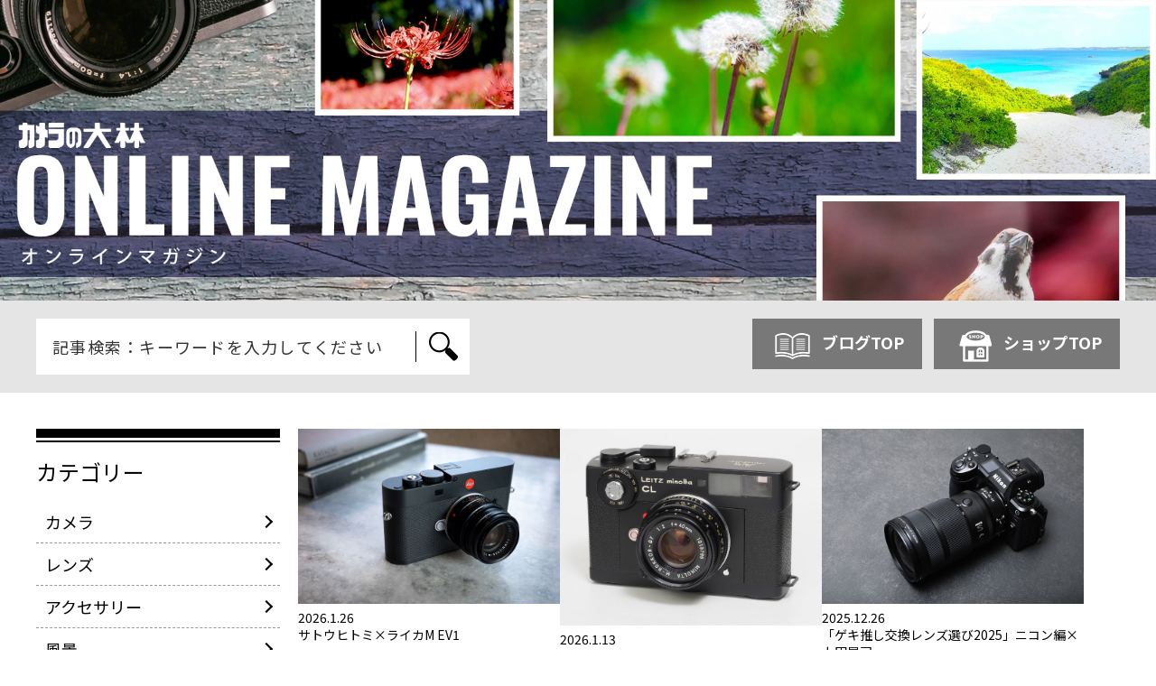

--- FILE ---
content_type: text/html; charset=UTF-8
request_url: https://www.camera-no-ohbayashi.co.jp/blog/
body_size: 3476
content:
<!doctype html>
<html>
<head>

<!-- Google tag (gtag.js) -->
<script async src="https://www.googletagmanager.com/gtag/js?id=G-ZCSWS5JWV0"></script>
<script>
  window.dataLayer = window.dataLayer || [];
  function gtag(){dataLayer.push(arguments);}
  gtag('js', new Date());

  gtag('config', 'G-ZCSWS5JWV0');
</script>

<meta charset="utf-8">
<meta name="viewport" content="width=device-width,initial-scale=1.0">
<title>カメラの大林　オンラインマガジン</title>
<link href="/blog/wp-content/themes/twentytwenty/css/reset.css" type="text/css" rel="stylesheet">
<link href="/blog/wp-content/themes/twentytwenty/css/common.css" type="text/css" rel="stylesheet">
<link href="/blog/wp-content/themes/twentytwenty/css/top-style.css" type="text/css" rel="stylesheet">

<!--font-->
<link rel="preconnect" href="https://fonts.googleapis.com">
<link rel="preconnect" href="https://fonts.gstatic.com" crossorigin>
<link href="https://fonts.googleapis.com/css2?family=Noto+Sans+JP:wght@400;500;700;900&display=swap" rel="stylesheet">

</head>

<body>
    <header>
        <h1><img src="/blog/wp-content/themes/twentytwenty/images/om_mv.jpg" alt="カメラの大林　オンラインマガジン"></h1>
        <div>
            <dl>
                <dt>
                    <!-- <form action="">
                        <input id="serch_box" name="s" type="text" placeholder="記事検索：キーワードを入力してください">
                        <input id="serch_btn" type="submit" value="検索">
                    </form> -->

                    <form role="search"  method="get" class="search-form" action="https://camera-no-ohbayashi.com/blog/">
                        <label for="">
                            <input type="search" id="" class="search-field" placeholder="記事検索：キーワードを入力してください" value="" name="s">
                        </label>
                        <input id="serch_btn" type="submit" class="search-submit" value="検索">
                    </form>

                </dt>
                <dd>
                    <ul>
                        <li><a href="/blog/">ブログTOP</a></li>
                        <li><a href="https://www.camera-no-ohbayashi.co.jp/">ショップTOP</a></li>
                    </ul>
                </dd>
            </dl>
        </div>
    </header>    <article>
        <section class="left-nav">
 <!--   
    <dl id="popular">

        <dt>人気記事</dt>
                <dd>
            <a href="https://camera-no-ohbayashi.com/blog/2024/03/18/column47/">
                <img src="https://camera-no-ohbayashi.com/blog/wp-content/uploads/2024/02/column47_work03.jpg" alt="写真家 曽根原 昇　×　パナソニック LUMIX G100D">
                <span>
                    <small>2024.3.18</small>
                    写真家 曽根原 昇　×　パナソニック LUMIX G100D                </span>
            </a>
        </dd>

                <dd>
            <a href="https://camera-no-ohbayashi.com/blog/2023/10/16/column31/">
                <img src="https://camera-no-ohbayashi.com/blog/wp-content/uploads/2023/08/column31_work12.jpg" alt="写真家 赤城耕一　×　LEICA（ライカ）">
                <span>
                    <small>2023.10.16</small>
                    写真家 赤城耕一　×　LEICA（ライカ）                </span>
            </a>
        </dd>

                <dd>
            <a href="https://camera-no-ohbayashi.com/blog/2024/05/07/column52/">
                <img src="https://camera-no-ohbayashi.com/blog/wp-content/uploads/2024/04/column52_work02.jpg" alt="赤城耕一が深掘りする、M型ライカの最新現行機「ライカM11-P」">
                <span>
                    <small>2024.5.7</small>
                    赤城耕一が深掘りする、M型ライカの最新現行機「ライカM11-P」                </span>
            </a>
        </dd>

                <dd>
            <a href="https://camera-no-ohbayashi.com/blog/2023/08/01/column27/">
                <img src="https://camera-no-ohbayashi.com/blog/wp-content/uploads/2023/07/column27_work09.jpg" alt="花火写真家 金武 武 × 基礎から知りたい花火撮影術">
                <span>
                    <small>2023.8.1</small>
                    花火写真家 金武 武 × 基礎から知りたい花火撮影術                </span>
            </a>
        </dd>

                        

        

    </dl>
-->
    <dl id="category">
        <dt>カテゴリー</dt>
        <dd>
            <a href="https://camera-no-ohbayashi.com/blog/category/camera/">カメラ</a><a href="https://camera-no-ohbayashi.com/blog/category/lens/">レンズ</a><a href="https://camera-no-ohbayashi.com/blog/category/accessory/">アクセサリー</a><a href="https://camera-no-ohbayashi.com/blog/category/scenery/">風景</a><a href="https://camera-no-ohbayashi.com/blog/category/starry/">星景</a><a href="https://camera-no-ohbayashi.com/blog/category/aviation/">航空写真/鉄道写真</a><a href="https://camera-no-ohbayashi.com/blog/category/portrait/">ポートレート</a><a href="https://camera-no-ohbayashi.com/blog/category/animal/">動物</a><a href="https://camera-no-ohbayashi.com/blog/category/%e3%82%b9%e3%83%9d%e3%83%bc%e3%83%84/">スポーツ</a>            <!-- <a href="">カメラ</a>
            <a href="">レンズ</a>
            <a href="">アクセサリー</a>
            <a href="">風景</a>
            <a href="">星景</a>
            <a href="">航空写真</a> -->
        </dd>
    </dl>
    <dl id="field">
        <dt>分野</dt>
        <dd>
<a href="https://camera-no-ohbayashi.com/blog/tag/liveaction/">実写レビュー</a><a href="https://camera-no-ohbayashi.com/blog/tag/howto/">ハウツー</a><a href="https://camera-no-ohbayashi.com/blog/tag/leicacolumn/">ライカ コラム</a><a href="https://camera-no-ohbayashi.com/blog/tag/other/">その他</a>
        </dd>
    </dl>
    <dl id="brand">
        <dt>ブランド</dt>
        <dd>
            <a href="https://camera-no-ohbayashi.com/blog/category/brand/nikon/">Nikon</a><a href="https://camera-no-ohbayashi.com/blog/category/brand/canon/">Canon</a><a href="https://camera-no-ohbayashi.com/blog/category/brand/sony/">SONY</a><a href="https://camera-no-ohbayashi.com/blog/category/brand/panasonic/">Panasonic</a><a href="https://camera-no-ohbayashi.com/blog/category/brand/fujifilm/">FUJIFILM</a><a href="https://camera-no-ohbayashi.com/blog/category/brand/omsystem/">OM SYSTEM</a><a href="https://camera-no-ohbayashi.com/blog/category/brand/tamron/">TAMRON</a><a href="https://camera-no-ohbayashi.com/blog/category/brand/leica/">Leica</a><a href="https://camera-no-ohbayashi.com/blog/category/brand/hasselblad/">Hasselblad</a>            <!-- <a href="">Nikon</a>
            <a href="">Canon</a>
            <a href="">SONY</a>
            <a href="">Panasonic</a>
            <a href="">FUJIFILM</a>
            <a href="">OM SYSTEM</a>
            <a href="">TAMRON</a>
            <a href="">Leica</a> -->
        </dd>
    </dl>
</section>

<!-- <script>
    $('#popular a span small').text().s
</script> -->        
        <section class="content">
                <ul>
                                    <li>
                        <a href="https://camera-no-ohbayashi.com/blog/2026/01/26/column111/">
                            <p><img src="https://camera-no-ohbayashi.com/blog/wp-content/uploads/2025/12/column111_01.jpg" alt="サトウヒトミ×ライカM EV1" width="100%"></p>
                            <small>2026.1.26</small><h2>サトウヒトミ×ライカM EV1</h2>
                        </a>
                    </li>
                                    <li>
                        <a href="https://camera-no-ohbayashi.com/blog/2026/01/13/column109/">
                            <p><img src="https://camera-no-ohbayashi.com/blog/wp-content/uploads/2025/12/column109_01.jpg" alt="写真家 赤城耕一×ライツミノルタCL" width="100%"></p>
                            <small>2026.1.13</small><h2>写真家 赤城耕一×ライツミノルタCL</h2>
                        </a>
                    </li>
                                    <li>
                        <a href="https://camera-no-ohbayashi.com/blog/2025/12/26/column108/">
                            <p><img src="https://camera-no-ohbayashi.com/blog/wp-content/uploads/2025/11/column108_01.jpg" alt="「ゲキ推し交換レンズ選び2025」ニコン編×上田晃司" width="100%"></p>
                            <small>2025.12.26</small><h2>「ゲキ推し交換レンズ選び2025」ニコン編×上田晃司</h2>
                        </a>
                    </li>
                                    <li>
                        <a href="https://camera-no-ohbayashi.com/blog/2025/12/22/column106/">
                            <p><img src="https://camera-no-ohbayashi.com/blog/wp-content/uploads/2025/11/column106_02.jpg" alt="「ゲキ推し交換レンズ選び2025」キヤノン編×田村拓也" width="100%"></p>
                            <small>2025.12.22</small><h2>「ゲキ推し交換レンズ選び2025」キヤノン編×田村拓也</h2>
                        </a>
                    </li>
                                    <li>
                        <a href="https://camera-no-ohbayashi.com/blog/2025/12/08/column107/">
                            <p><img src="https://camera-no-ohbayashi.com/blog/wp-content/uploads/2025/11/column107_01.jpg" alt="「ゲキ推し交換レンズ選び2025」ソニー編×葛原よしひろ" width="100%"></p>
                            <small>2025.12.8</small><h2>「ゲキ推し交換レンズ選び2025」ソニー編×葛原よしひろ</h2>
                        </a>
                    </li>
                                    <li>
                        <a href="https://camera-no-ohbayashi.com/blog/2025/11/25/column105/">
                            <p><img src="https://camera-no-ohbayashi.com/blog/wp-content/uploads/2025/11/column105_01.jpg" alt="フォトグラファー 河田一規×ハッセルブラッドX2D II 100C" width="100%"></p>
                            <small>2025.11.25</small><h2>フォトグラファー 河田一規×ハッセルブラッドX2D II 100C</h2>
                        </a>
                    </li>
                                    <li>
                        <a href="https://camera-no-ohbayashi.com/blog/2025/11/14/column104/">
                            <p><img src="https://camera-no-ohbayashi.com/blog/wp-content/uploads/2025/11/column104_01.jpg" alt="写真家 中村利和　×　超望遠で撮る野鳥撮影テクニック" width="100%"></p>
                            <small>2025.11.14</small><h2>写真家 中村利和　×　超望遠で撮る野鳥撮影テクニック</h2>
                        </a>
                    </li>
                                    <li>
                        <a href="https://camera-no-ohbayashi.com/blog/2025/10/27/column103/">
                            <p><img src="https://camera-no-ohbayashi.com/blog/wp-content/uploads/2025/10/column103_01.jpg" alt="赤城耕一が深掘りする、「ライカMP」" width="100%"></p>
                            <small>2025.10.27</small><h2>赤城耕一が深掘りする、「ライカMP」</h2>
                        </a>
                    </li>
                                    <li>
                        <a href="https://camera-no-ohbayashi.com/blog/2025/10/14/column102/">
                            <p><img src="https://camera-no-ohbayashi.com/blog/wp-content/uploads/2025/09/column102_01.jpg" alt="写真家 ミゾタユキ × 富士フイルム X-E5" width="100%"></p>
                            <small>2025.10.14</small><h2>写真家 ミゾタユキ × 富士フイルム X-E5</h2>
                        </a>
                    </li>
                                    <li>
                        <a href="https://camera-no-ohbayashi.com/blog/2025/09/29/column101/">
                            <p><img src="https://camera-no-ohbayashi.com/blog/wp-content/uploads/2025/09/column101_02.jpg" alt="写真家 今浦友喜 × 富士フイルムのフィルムシミュレーションって何？" width="100%"></p>
                            <small>2025.9.29</small><h2>写真家 今浦友喜 × 富士フイルムのフィルムシミュレーションって何？</h2>
                        </a>
                    </li>
                                    <li>
                        <a href="https://camera-no-ohbayashi.com/blog/2025/09/16/column100/">
                            <p><img src="https://camera-no-ohbayashi.com/blog/wp-content/uploads/2025/08/column100_01.jpg" alt="写真家 桃井一至 × OM SYSTEM OM-5 Mark II実写レビュー" width="100%"></p>
                            <small>2025.9.16</small><h2>写真家 桃井一至 × OM SYSTEM OM-5 Mark II実写レビュー</h2>
                        </a>
                    </li>
                                    <li>
                        <a href="https://camera-no-ohbayashi.com/blog/2025/09/01/column99/">
                            <p><img src="https://camera-no-ohbayashi.com/blog/wp-content/uploads/2025/07/column99_01.jpg" alt="水中写真の撮影テクニック×中村武弘" width="100%"></p>
                            <small>2025.9.1</small><h2>水中写真の撮影テクニック×中村武弘</h2>
                        </a>
                    </li>
                                    <li>
                        <a href="https://camera-no-ohbayashi.com/blog/2025/08/18/column97/">
                            <p><img src="https://camera-no-ohbayashi.com/blog/wp-content/uploads/2025/07/column97_01.jpg" alt="キヤノンEOS R50 V×荻窪 圭" width="100%"></p>
                            <small>2025.8.18</small><h2>キヤノンEOS R50 V×荻窪 圭</h2>
                        </a>
                    </li>
                                    <li>
                        <a href="https://camera-no-ohbayashi.com/blog/2025/08/04/column98/">
                            <p><img src="https://camera-no-ohbayashi.com/blog/wp-content/uploads/2025/07/column98_01.jpg" alt="夜景写真家 岩崎拓哉×工場夜景の撮影テクニック" width="100%"></p>
                            <small>2025.8.4</small><h2>夜景写真家 岩崎拓哉×工場夜景の撮影テクニック</h2>
                        </a>
                    </li>
                                    <li>
                        <a href="https://camera-no-ohbayashi.com/blog/2025/07/18/column96/">
                            <p><img src="https://camera-no-ohbayashi.com/blog/wp-content/uploads/2025/06/column96_01.jpg" alt="写真家 赤城耕一　×　LEICA（ライカ）Ⅲf" width="100%"></p>
                            <small>2025.7.18</small><h2>写真家 赤城耕一　×　LEICA（ライカ）Ⅲf</h2>
                        </a>
                    </li>
                                    <li>
                        <a href="https://camera-no-ohbayashi.com/blog/2025/07/07/column95/">
                            <p><img src="https://camera-no-ohbayashi.com/blog/wp-content/uploads/2025/06/column95_01.jpg" alt="写真家 伊藤亮介×滝・清流の撮影テクニック" width="100%"></p>
                            <small>2025.7.7</small><h2>写真家 伊藤亮介×滝・清流の撮影テクニック</h2>
                        </a>
                    </li>
                                    <li>
                        <a href="https://camera-no-ohbayashi.com/blog/2025/06/20/column94/">
                            <p><img src="https://camera-no-ohbayashi.com/blog/wp-content/uploads/2025/05/column94_06.jpg" alt="フォトグラファー コムロミホ　✕　ニコン Z5II" width="100%"></p>
                            <small>2025.6.20</small><h2>フォトグラファー コムロミホ　✕　ニコン Z5II</h2>
                        </a>
                    </li>
                                    <li>
                        <a href="https://camera-no-ohbayashi.com/blog/2025/06/05/column93/">
                            <p><img src="https://camera-no-ohbayashi.com/blog/wp-content/uploads/2025/05/column93_01.jpg" alt="写真家 保井崇志 × 富士フイルム GFX100RF 実写レビュー" width="100%"></p>
                            <small>2025.6.5</small><h2>写真家 保井崇志 × 富士フイルム GFX100RF 実写レビュー</h2>
                        </a>
                    </li>
                                    <li>
                        <a href="https://camera-no-ohbayashi.com/blog/2025/05/30/column91/">
                            <p><img src="https://camera-no-ohbayashi.com/blog/wp-content/uploads/2025/04/column91_14.jpg" alt="写真家 太田克則　×　城撮影" width="100%"></p>
                            <small>2025.5.30</small><h2>写真家 太田克則　×　城撮影</h2>
                        </a>
                    </li>
                                    <li>
                        <a href="https://camera-no-ohbayashi.com/blog/2025/05/16/column92/">
                            <p><img src="https://camera-no-ohbayashi.com/blog/wp-content/uploads/2025/04/column92_01.jpg" alt="写真家 喜多規子 × 初夏の撮影" width="100%"></p>
                            <small>2025.5.16</small><h2>写真家 喜多規子 × 初夏の撮影</h2>
                        </a>
                    </li>
                                    <li>
                        <a href="https://camera-no-ohbayashi.com/blog/2025/05/02/column90/">
                            <p><img src="https://camera-no-ohbayashi.com/blog/wp-content/uploads/2025/04/column90_02.jpg" alt="写真家 鹿野貴司×神社仏閣の撮影の仕方" width="100%"></p>
                            <small>2025.5.2</small><h2>写真家 鹿野貴司×神社仏閣の撮影の仕方</h2>
                        </a>
                    </li>
                                    <!-- <li>
                        <a href="">
                            <p><img src="/blog/wp-content/themes/twentytwenty/images/230000_item.jpg" alt="フォトグラファー 岡本 豊×飛行機写真"></p>
                            <small>2023.2.14</small><h2>フォトグラファー 岡本 豊×飛行機写真</h2>
                        </a>
                    </li>
                    <li>
                        <a href="">
                            <p><img src="/blog/wp-content/themes/twentytwenty/images/230000_item.jpg" alt="フォトグラファー 岡本 豊×飛行機写真"></p>
                            <small>2023.2.14</small><h2>フォトグラファー 岡本 豊×飛行機写真</h2>
                        </a>
                    </li>
                    <li>
                        <a href="">
                            <p><img src="/blog/wp-content/themes/twentytwenty/images/230000_item.jpg" alt="フォトグラファー 岡本 豊×飛行機写真"></p>
                            <small>2023.2.14</small><h2>フォトグラファー 岡本 豊×飛行機写真</h2>
                        </a>
                    </li>
                    <li>
                        <a href="">
                            <p><img src="/blog/wp-content/themes/twentytwenty/images/230000_item.jpg" alt="フォトグラファー 岡本 豊×飛行機写真"></p>
                            <small>2023.2.14</small><h2>フォトグラファー 岡本 豊×飛行機写真</h2>
                        </a>
                    </li>
                    <li>
                        <a href="">
                            <p><img src="/blog/wp-content/themes/twentytwenty/images/230000_item.jpg" alt="フォトグラファー 岡本 豊×飛行機写真"></p>
                            <small>2023.2.14</small><h2>フォトグラファー 岡本 豊×飛行機写真</h2>
                        </a>
                    </li>
                    <li>
                        <a href="">
                            <p><img src="/blog/wp-content/themes/twentytwenty/images/230000_item.jpg" alt="フォトグラファー 岡本 豊×飛行機写真"></p>
                            <small>2023.2.14</small><h2>フォトグラファー 岡本 豊×飛行機写真</h2>
                        </a>
                    </li>
                    <li>
                        <a href="">
                            <p><img src="/blog/wp-content/themes/twentytwenty/images/230000_item.jpg" alt="フォトグラファー 岡本 豊×飛行機写真"></p>
                            <small>2023.2.14</small><h2>フォトグラファー 岡本 豊×飛行機写真</h2>
                        </a>
                    </li>
                    <li>
                        <a href="">
                            <p><img src="/blog/wp-content/themes/twentytwenty/images/230000_item.jpg" alt="フォトグラファー 岡本 豊×飛行機写真"></p>
                            <small>2023.2.14</small><h2>フォトグラファー 岡本 豊×飛行機写真</h2>
                        </a>
                    </li>
                    <li>
                        <a href="">
                            <p><img src="/blog/wp-content/themes/twentytwenty/images/230000_item.jpg" alt="フォトグラファー 岡本 豊×飛行機写真"></p>
                            <small>2023.2.14</small><h2>フォトグラファー 岡本 豊×飛行機写真</h2>
                        </a>
                    </li>
                    <li>
                        <a href="">
                            <p><img src="/blog/wp-content/themes/twentytwenty/images/230000_item.jpg" alt="フォトグラファー 岡本 豊×飛行機写真"></p>
                            <small>2023.2.14</small><h2>フォトグラファー 岡本 豊×飛行機写真</h2>
                        </a>
                    </li>
                    <li>
                        <a href="">
                            <p><img src="/blog/wp-content/themes/twentytwenty/images/230000_item.jpg" alt="フォトグラファー 岡本 豊×飛行機写真"></p>
                            <small>2023.2.14</small><h2>フォトグラファー 岡本 豊×飛行機写真</h2>
                        </a>
                    </li>
                    <li>
                        <a href="">
                            <p><img src="/blog/wp-content/themes/twentytwenty/images/230000_item.jpg" alt="フォトグラファー 岡本 豊×飛行機写真"></p>
                            <small>2023.2.14</small><h2>フォトグラファー 岡本 豊×飛行機写真</h2>
                        </a>
                    </li>
                    <li>
                        <a href="">
                            <p><img src="/blog/wp-content/themes/twentytwenty/images/230000_item.jpg" alt="フォトグラファー 岡本 豊×飛行機写真"></p>
                            <small>2023.2.14</small><h2>フォトグラファー 岡本 豊×飛行機写真</h2>
                        </a>
                    </li>
                    <li>
                        <a href="">
                            <p><img src="/blog/wp-content/themes/twentytwenty/images/230000_item.jpg" alt="フォトグラファー 岡本 豊×飛行機写真"></p>
                            <small>2023.2.14</small><h2>フォトグラファー 岡本 豊×飛行機写真</h2>
                        </a>
                    </li>
                    <li>
                        <a href="">
                            <p><img src="/blog/wp-content/themes/twentytwenty/images/230000_item.jpg" alt="フォトグラファー 岡本 豊×飛行機写真"></p>
                            <small>2023.2.14</small><h2>フォトグラファー 岡本 豊×飛行機写真</h2>
                        </a>
                    </li>
                    <li>
                        <a href="">
                            <p><img src="/blog/wp-content/themes/twentytwenty/images/230000_item.jpg" alt="フォトグラファー 岡本 豊×飛行機写真"></p>
                            <small>2023.2.14</small><h2>フォトグラファー 岡本 豊×飛行機写真</h2>
                        </a>
                    </li>
                    <li>
                        <a href="">
                            <p><img src="/blog/wp-content/themes/twentytwenty/images/230000_item.jpg" alt="フォトグラファー 岡本 豊×飛行機写真"></p>
                            <small>2023.2.14</small><h2>フォトグラファー 岡本 豊×飛行機写真</h2>
                        </a>
                    </li>
                    <li>
                        <a href="">
                            <p><img src="/blog/wp-content/themes/twentytwenty/images/230000_item.jpg" alt="フォトグラファー 岡本 豊×飛行機写真"></p>
                            <small>2023.2.14</small><h2>フォトグラファー 岡本 豊×飛行機写真</h2>
                        </a>
                    </li>
                    <li>
                        <a href="">
                            <p><img src="/blog/wp-content/themes/twentytwenty/images/230000_item.jpg" alt="フォトグラファー 岡本 豊×飛行機写真"></p>
                            <small>2023.2.14</small><h2>フォトグラファー 岡本 豊×飛行機写真</h2>
                        </a>
                    </li>
                    <li>
                        <a href="">
                            <p><img src="/blog/wp-content/themes/twentytwenty/images/230000_item.jpg" alt="フォトグラファー 岡本 豊×飛行機写真"></p>
                            <small>2023.2.14</small><h2>フォトグラファー 岡本 豊×飛行機写真</h2>
                        </a>
                    </li>
                    <li>
                        <a href="">
                            <p><img src="/blog/wp-content/themes/twentytwenty/images/230000_item.jpg" alt="フォトグラファー 岡本 豊×飛行機写真"></p>
                            <small>2023.2.14</small><h2>フォトグラファー 岡本 豊×飛行機写真</h2>
                        </a>
                    </li>
                    <li>
                        <a href="">
                            <p><img src="/blog/wp-content/themes/twentytwenty/images/230000_item.jpg" alt="フォトグラファー 岡本 豊×飛行機写真"></p>
                            <small>2023.2.14</small><h2>フォトグラファー 岡本 豊×飛行機写真</h2>
                        </a>
                    </li>
                    <li>
                        <a href="">
                            <p><img src="/blog/wp-content/themes/twentytwenty/images/230000_item.jpg" alt="フォトグラファー 岡本 豊×飛行機写真"></p>
                            <small>2023.2.14</small><h2>フォトグラファー 岡本 豊×飛行機写真</h2>
                        </a>
                    </li>
                    <li>
                        <a href="">
                            <p><img src="/blog/wp-content/themes/twentytwenty/images/230000_item.jpg" alt="フォトグラファー 岡本 豊×飛行機写真"></p>
                            <small>2023.2.14</small><h2>フォトグラファー 岡本 豊×飛行機写真</h2>
                        </a>
                    </li>
                    <li>
                        <a href="">
                            <p><img src="/blog/wp-content/themes/twentytwenty/images/230000_item.jpg" alt="フォトグラファー 岡本 豊×飛行機写真"></p>
                            <small>2023.2.14</small><h2>フォトグラファー 岡本 豊×飛行機写真</h2>
                        </a>
                    </li>
                    <li>
                        <a href="">
                            <p><img src="/blog/wp-content/themes/twentytwenty/images/230000_item.jpg" alt="フォトグラファー 岡本 豊×飛行機写真"></p>
                            <small>2023.2.14</small><h2>フォトグラファー 岡本 豊×飛行機写真</h2>
                        </a>
                    </li>
                    <li>
                        <a href="">
                            <p><img src="/blog/wp-content/themes/twentytwenty/images/230000_item.jpg" alt="フォトグラファー 岡本 豊×飛行機写真"></p>
                            <small>2023.2.14</small><h2>フォトグラファー 岡本 豊×飛行機写真</h2>
                        </a>
                    </li>
                    <li>
                        <a href="">
                            <p><img src="/blog/wp-content/themes/twentytwenty/images/230000_item.jpg" alt="フォトグラファー 岡本 豊×飛行機写真"></p>
                            <small>2023.2.14</small><h2>フォトグラファー 岡本 豊×飛行機写真</h2>
                        </a>
                    </li>
                    <li>
                        <a href="">
                            <p><img src="/blog/wp-content/themes/twentytwenty/images/230000_item.jpg" alt="フォトグラファー 岡本 豊×飛行機写真"></p>
                            <small>2023.2.14</small><h2>フォトグラファー 岡本 豊×飛行機写真</h2>
                        </a>
                    </li>
                    <li>
                        <a href="">
                            <p><img src="/blog/wp-content/themes/twentytwenty/images/230000_item.jpg" alt="フォトグラファー 岡本 豊×飛行機写真"></p>
                            <small>2023.2.14</small><h2>フォトグラファー 岡本 豊×飛行機写真</h2>
                        </a>
                    </li>
                    <li>
                        <a href="https://camera-no-ohbayashi.com/blog/2023/03/06/hello-world/">
                            <p><img src="/blog/wp-content/themes/twentytwenty/images/230000_item.jpg" alt="フォトグラファー 岡本 豊×飛行機写真" width="100%"></p>
                            <small>2023.2.14</small><h2>フォトグラファー 岡本 豊×飛行機写真</h2>
                        </a>
                    </li>
                -->
                </ul>
                
	<nav class="navigation pagination" aria-label="投稿">
		<h2 class="screen-reader-text">投稿ナビゲーション</h2>
		<div class="nav-links"><ul class='page-numbers'>
	<li><span aria-current="page" class="page-numbers current">1</span></li>
	<li><a class="page-numbers" href="https://camera-no-ohbayashi.com/blog/page/2/">2</a></li>
	<li><a class="page-numbers" href="https://camera-no-ohbayashi.com/blog/page/3/">3</a></li>
	<li><span class="page-numbers dots">&hellip;</span></li>
	<li><a class="page-numbers" href="https://camera-no-ohbayashi.com/blog/page/6/">6</a></li>
	<li><a class="next page-numbers" href="https://camera-no-ohbayashi.com/blog/page/2/"></a></li>
</ul>
</div>
	</nav>        </section>
    </article>
</body>
</html>


--- FILE ---
content_type: text/css
request_url: https://www.camera-no-ohbayashi.co.jp/blog/wp-content/themes/twentytwenty/css/reset.css
body_size: 755
content:
html, body, div, span, object, iframe, h1, h2, h3, h4, h5, h6, p, blockquote, pre, abbr, address, cite, code, del, dfn, em, img, ins, kbd, q, samp, small, strong, sub, sup, var, b, i, dl, dt, dd, ol, ul, li, fieldset, form, label, legend, table, caption, tbody, tfoot, thead, tr, th, td, article, aside, canvas, details, figcaption, figure, footer, header, hgroup, menu, nav, section, summary, time, mark, audio, video
	{
	margin: 0;
	padding: 0;
	border: 0;
	outline: 0;
	font-size: 100%;
	vertical-align: baseline;
	background: transparent;
	}

/* --OTHER TAGS-- */
a img, img
	{
	border: 0;
	vertical-align: bottom;
	}


ol, ul, nav
	{
	list-style:none;
	}


/* form */
button, fieldset, form, input, label, legend, select, textarea
	{
	font-family: inherit;
	font-size: 100%;
	font-style: inherit;
	font-weight: inherit;
	margin: 0;
	padding: 0;
	vertical-align: baseline;
	}

/* tables */
table
	{
	border-collapse:collapse;
	border-spacing:0;
	}

a img
	{
	border-style: none;
	}


/*clearfix*/
.clearfix:before, .clearfix:after
	{
	content: " ";
	display: table;
	}

.clearfix:after
	{
	clear: both;
	}

.clearfix
	{
	*zoom: 1;
	}

--- FILE ---
content_type: text/css
request_url: https://www.camera-no-ohbayashi.co.jp/blog/wp-content/themes/twentytwenty/css/common.css
body_size: 2006
content:
@charset "utf-8";
/* CSS Document */
body{
    font-family: 'Noto Sans JP', sans-serif;
    font-size:10px;
}

h1 img{max-width:100%;}

header div{
    background-color:#e5e5e5;
    padding:20px 0;
}

header div dl{
    max-width:1200px;
    margin: 0 auto;
    display: flex;
    justify-content: space-between;
}

header div dl dd ul{
    display: flex;
}

header div dl dd ul li{
    background-color:#787878;
    text-align: right;
    margin-left:13px;
}


header div dl dd ul li a{
    display: block;
    padding:5px 20px;
    color:#fff;
    text-decoration: none;
    font-size:1.8em;
    line-height: 43px;
    font-weight:bold;
}

header div dl dd ul li a::before{
    width: 52px;
    height: 43px;
    content: "";
    margin-right:5px;
    background-image: url(../images/brog_top_icon.png);
    display: inline-block;
    vertical-align: middle;
}

header div dl dd ul li:nth-last-child(1) a::before{
    background-image: url("../images/shop_top_icon.png");
}

header form{
    background-color:#fff;
    display: flex;
    align-items: center;
}

.search-form label input{
    width:420px;
    line-height: 1;
    padding: 1em;
    font-size: 1.8em;
    border: none;
    background: #fff;
}

.search-form label input::placeholder {
  color: #333;
    letter-spacing:0.07em;
}

.search-form label input:focus-visible{
    outline:0;
}

#serch_btn{
    width: 60px;
    height: 34px;
    background-color: #fff;
    border: none;
    border-left: 1px solid #000;
    background-image: url("../images/search_icon.png");
    background-position: center;
    background-repeat: no-repeat;
    font-size:0;
    vertical-align: middle;
    border-radius: 0;
}

@media screen and (max-width:820px){
    header div dl{
        padding: 0 4%;
        flex-wrap: wrap;
        }
    header div dl dt{
    width: 44%;
}
    header form {
    background-color: #fff;
    height: 7em;
    display: flex;
    align-items: center;
}
    
    header div dl dd ul li {
    border-radius: 50%;
    width: 7em;
    height: 7em;
    text-align: center;
    margin-left: 10px;
}
    header div dl dd ul li a{
        padding: 0;
        font-size: 1em;
        line-height: 1;
    }
    header div dl dd ul li a::before {
        width: 75%;
        background-repeat: no-repeat;
        background-size: 100%;
        display: block;
        vertical-align: top;
        margin: 0 auto;
    }
    
    .search-form label input {
    width: 100%;
    padding: 1em;
    font-size: 1.2em;
}
    
    
    #serch_btn {
    width: 14%;
    height: 60%;
    background-size: 50%;
}
}

article{
    max-width:1200px;
    display:flex;
    justify-content: space-between;
    margin:40px auto;
}

.left-nav{
    max-width:270px;
    width: 100%;
}

.content{
    max-width:910px;
}

.left-nav dl{
    border-top:10px solid #000000;
    margin-bottom:40px;
}

.left-nav dl dt{
    margin-top:3px;
    border-top:2px solid #000000;
    font-size:2.4em;
    padding:15px 0;
}

.left-nav dl dd a{
    padding:10px;
    display: block;
    text-decoration:none;
    color:#000000;
    border-bottom:1px dashed #999999;
    position: relative;
    background-color:#fff;
    font-size:1.8em;
}

.left-nav dl dd a:last-child{
    border-bottom:none;
}



.left-nav dl dd a::after{
    content: '';
    width: 8px;
    height: 8px;
    margin-top: -5px;
    border-top: solid 2px #000000;  
    border-right: solid 2px #000000; 
    transform: rotate(45deg);
    position: absolute;
    top: 50%;
    right: 10px;
}

#popular a{
    padding:10px 0;
    display:flex;
    justify-content: space-between;
    align-items: center;
    border-bottom:1px dashed #999999;
}

#popular dd:last-child a{
    border-bottom:none;
}

#popular a img{
    width:130px;
}

#popular a span{
    margin-left:10px;
    font-size: 0.8em;
}

#popular a span small{
    display:block;
    font-size:0.9em;
}

#popular dd a::after{
    content: none;
}

#brand dd{
    background-color:#d5d5d5;
    padding:20px;
}

.left-nav #brand dt{
    background-color:#fff;
}

@media screen and (max-width:1200px){
article {
    width: 94%;
}
    
    .left-nav {
    max-width: 270px;
    width: 28%;
}
}

@media screen and (max-width:820px){
    article{
        flex-wrap: wrap;
        width: 100%;
        flex-flow: column-reverse;
        margin-bottom:0;
}
    .left-nav dl dd{
    display: flex;
    flex-wrap: wrap;
    justify-content: space-between;
}
    .left-nav {
    max-width: 100%;
    width: 100%;
    background-color:#e5e5e5;
    padding: 40px 0 0;
}
    .left-nav dl dt{
        font-size:2em;
    }
    
    .left-nav dl dd a{
        width: 44%;
        background-color:inherit;
        padding:2%;
        font-size:1.6em;
    }
    .left-nav dl{
        width:92%;
        margin: 0 auto;
        padding:0 0 60px;
    }
    
    .left-nav dl dd a:nth-last-child(2) {
    border-bottom: none;
}
    
    
    
    
    
    
    #popular{
        display:flex;
        justify-content: space-between;
        flex-wrap:wrap;
    }
    
    #popular dt{
        width:100%;
    }
    #popular dd {
    width: 48%;
}
    #popular a{
        width:100%;
    }
    
    #popular a img {
    width: 48%;
}
    #popular a span small {
    display: block
}
    #popular a span {
}
    .left-nav #popular dd:nth-last-child(2) a{
    border-bottom: none;
}
    
    .left-nav #brand dt {
    background-color: #e5e5e5;
}
    #brand dd {
    background-color: #fff;
    padding: 0;
    border: 2em solid #d5d5d5;
}
    .left-nav #brand dd{
    justify-content: center;
}
    
    .left-nav #brand dd a{
    width: 44%;
    background-color:#fff;
        border-bottom:none;
}
    
    .left-nav #brand dd a::before{
        content: "";
        position:absolute;
        bottom:0;
        display:block;
        height: 0;
        width: 92%;
        border-bottom:1px dashed #999999;
    }
    
    .left-nav #brand dd a:nth-last-child(2)::before{
    border-bottom: none;
}
    
    .left-nav #brand dd a:last-child::before{
    border-bottom: none;
}
    
    .left-nav #brand dd a::after {
    right: 25px;
}
    
    
    
    
}

@media screen and (max-width:414px){
    header div dl dd{
    width: 100%;
    margin: 10px auto 0;
}
    header div dl dt {
    width: 100%;
}
    header div dl dd ul {
    justify-content: space-between;
}
    header div dl dd ul li {
    width: 49%;
    border-radius: 0px;
    height: 40px;
    margin: 0;
}
    
    header div dl dd ul li a {
    padding: 5px 0 0 0;
    text-align: center;
}
    header div dl dd ul li a::before {
    width: 39px;
    height: 32px;
    display: inline-block;
    margin-bottom: 3px;
    vertical-align: middle;
}
    header form {
    background-color: #fff;
    height: 5em;
    display: flex;
    align-items: center;
    justify-content: space-between;
}
header form label{
    width: 100%;
    background: none;
}
    
    #popular a{
        flex-wrap: wrap;
    }
    #popular a img {
    width: 100%;
}
    #popular a span small {
    display: block;
}
    #popular a span {
    margin-left: 0;
}
    
}

--- FILE ---
content_type: text/css
request_url: https://www.camera-no-ohbayashi.co.jp/blog/wp-content/themes/twentytwenty/css/top-style.css
body_size: 1046
content:
@charset "utf-8";
/* CSS Document */

.content{
    width: 100%;
}
.content ul{
    display:flex;
    flex-wrap: wrap;
    gap: 20px;
}
.content a{
    text-decoration:none;
}

.content h2{
    font-size:14px;
    color: #000;
    line-height:1.42;
    font-weight:400;
}

.content small{
    display:block;
    font-size:14px;
    margin-top: 5px;
    color: #000;
}

.content ul li{
   width: 290px;
    margin-bottom:30px;
}

.content ul li p{
    overflow: hidden;
}

.content ul li img{
   width: 290px;
    transition:1s all;
    aspect-ratio: 2000/1333;
    object-fit: cover;
}

.content ul li img:hover{
  transform:scale(1.2,1.2);
  transition:1s all;
}

.navigation{
    margin: 4em 0 0;
}
.navigation h2{
    display: none;
}
.page-numbers{
    display: flex;
    justify-content: center;
    align-items: center;
    gap: 1.2em;
}
.content .prev{
    width: 3em;
    aspect-ratio: 1/1;
    background: #d5d5d5;
    position: relative;
    font-size: 10px;
}
.content .prev::before{
    content: '';
    width: 1em;
    aspect-ratio: 1/1;
    border-top: 2px solid #fff;
    border-left: 2px solid #fff;
    transform: rotate(-45deg);
    position: absolute;
    top: 50%;
    transform-origin: -25% 50%;
    left: 50%;
}
.content .next{
    width: 3em;
    aspect-ratio: 1/1;
    background: #d5d5d5;
    position: relative;
    font-size: 10px;
}
.content .next::before{
    content: '';
    width: 1em;
    aspect-ratio: 1/1;
    border-top: 2px solid #fff;
    border-right: 2px solid #fff;
    transform: rotate(45deg);
    position: absolute;
    top: 50%;
    transform-origin: 75% -50%;
    left: 50%;
}
ul.page-numbers li{
    width: auto;
    font-size: 1.4em;
}
ul.page-numbers li a{
    color: #000;
    font-weight: 400;
}


@media screen and (max-width:1200px){
.content {
    max-width: 910px;
    width: 70%;
}
.content ul li {
    width: calc(100%/3 - 10px);
    margin-bottom: 30px;
    gap: 15px;
}
    
}

@media screen and (max-width:820px){
    .content{
        width:100%;
    }
    
    .content ul {
        padding:0 4%;
        gap: 0;
        justify-content: space-between;
    }
    .content ul li {
        width: 48%;
        margin-bottom: 30px;
    }
    
    .content ul li img {
        width: 100%;
        transition: 1s all;
    }

    ul.page-numbers li{
        width: auto;
        font-size: 1.2em;
    }
    .content .page-numbers{
        margin: 0;
        gap: 1.5em;
        justify-content: center;
    }
    .navigation{
        margin: 3em 0 2em;
        border: none;
        display: flex;
        justify-content: center;
    }
    .content .next,.content .prev{
        width: 2.6em;
    }
    .content .nav-links{
        width: 100%;
    }
    
}

